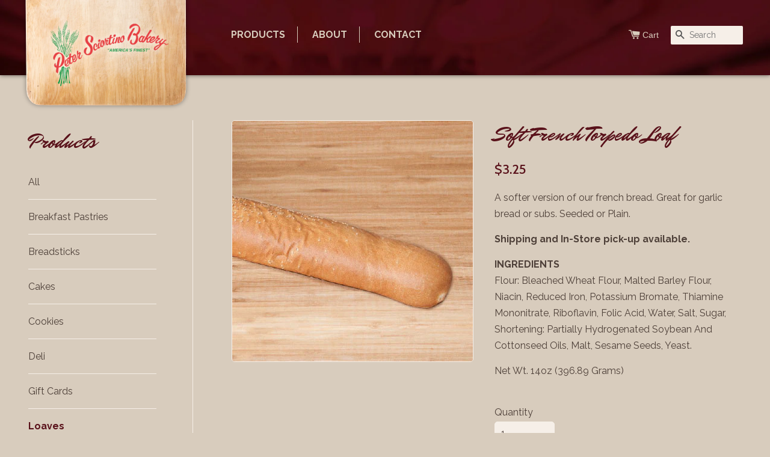

--- FILE ---
content_type: text/html; charset=utf-8
request_url: https://petersciortinosbakery.com/collections/loaves/products/soft-french-torpedo
body_size: 16845
content:
<!doctype html>
<!--[if lt IE 7]><html class="no-js lt-ie9 lt-ie8 lt-ie7" lang="en"> <![endif]-->
<!--[if IE 7]><html class="no-js lt-ie9 lt-ie8" lang="en"> <![endif]-->
<!--[if IE 8]><html class="no-js lt-ie9" lang="en"> <![endif]-->
<!--[if IE 9 ]><html class="ie9 no-js"> <![endif]-->
<!--[if (gt IE 9)|!(IE)]><!--> <html class="no-js"> <!--<![endif]-->
<head>

  <!-- Basic page needs ================================================== -->
  <meta charset="utf-8">
  <meta http-equiv="X-UA-Compatible" content="IE=edge,chrome=1">

  

  <!-- Title and description ================================================== -->
  <title>
  Soft French Torpedo Loaf &ndash; Peter Sciortino Bakery 
  </title>

  
  <meta name="description" content="A softer version of our french bread. Great for garlic bread or subs. Seeded or Plain. Shipping and In-Store pick-up available. INGREDIENTSFlour: Bleached Wheat Flour, Malted Barley Flour, Niacin, Reduced Iron, Potassium Bromate, Thiamine Mononitrate, Riboflavin, Folic Acid, Water, Salt, Sugar, Shortening: Partially Hy">
  

  <!-- Social meta ================================================== -->
  

  <meta property="og:type" content="product">
  <meta property="og:title" content="Soft French Torpedo Loaf">
  <meta property="og:url" content="https://petersciortinosbakery.com/products/soft-french-torpedo">
  
  <meta property="og:image" content="http://petersciortinosbakery.com/cdn/shop/products/Loaves-SoftFrenchTorpedo_grande.jpg?v=1467228490">
  <meta property="og:image:secure_url" content="https://petersciortinosbakery.com/cdn/shop/products/Loaves-SoftFrenchTorpedo_grande.jpg?v=1467228490">
  
  <meta property="og:price:amount" content="3.25">
  <meta property="og:price:currency" content="USD">



  <meta property="og:description" content="A softer version of our french bread. Great for garlic bread or subs. Seeded or Plain. Shipping and In-Store pick-up available. INGREDIENTSFlour: Bleached Wheat Flour, Malted Barley Flour, Niacin, Reduced Iron, Potassium Bromate, Thiamine Mononitrate, Riboflavin, Folic Acid, Water, Salt, Sugar, Shortening: Partially Hy">


<meta property="og:site_name" content="Peter Sciortino Bakery ">



  <meta name="twitter:card" content="summary">




  <meta name="twitter:title" content="Soft French Torpedo Loaf">
  <meta name="twitter:description" content="A softer version of our french bread. Great for garlic bread or subs. Seeded or Plain.

Shipping and In-Store pick-up available.

INGREDIENTSFlour: Bleached Wheat Flour, Malted Barley Flour, Niacin, R">
  <meta name="twitter:image" content="https://petersciortinosbakery.com/cdn/shop/products/Loaves-SoftFrenchTorpedo_large.jpg?v=1467228490">
  <meta name="twitter:image:width" content="480">
  <meta name="twitter:image:height" content="480">



  <!-- Helpers ================================================== -->
  <link rel="canonical" href="https://petersciortinosbakery.com/products/soft-french-torpedo">
  <meta name="viewport" content="width=device-width,initial-scale=1">
  <meta name="theme-color" content="#59111a">

  <!-- CSS ================================================== -->
  <link href="//petersciortinosbakery.com/cdn/shop/t/4/assets/timber.scss.css?v=182266743635614195081701198828" rel="stylesheet" type="text/css" media="all" />
  <link href="//petersciortinosbakery.com/cdn/shop/t/4/assets/theme.scss.css?v=107210692739705869331701198828" rel="stylesheet" type="text/css" media="all" />

  
  
  
  <link href="//fonts.googleapis.com/css?family=Raleway:600,800" rel="stylesheet" type="text/css" media="all" />


  
    
    
    <link href="//fonts.googleapis.com/css?family=Cabin:500" rel="stylesheet" type="text/css" media="all" />
  




  <!-- Header hook for plugins ================================================== -->
  <script>window.performance && window.performance.mark && window.performance.mark('shopify.content_for_header.start');</script><meta id="shopify-digital-wallet" name="shopify-digital-wallet" content="/13665371/digital_wallets/dialog">
<link rel="alternate" type="application/json+oembed" href="https://petersciortinosbakery.com/products/soft-french-torpedo.oembed">
<script async="async" src="/checkouts/internal/preloads.js?locale=en-US"></script>
<script id="shopify-features" type="application/json">{"accessToken":"3dbef15137e232ee88f11af5d8d58bfd","betas":["rich-media-storefront-analytics"],"domain":"petersciortinosbakery.com","predictiveSearch":true,"shopId":13665371,"locale":"en"}</script>
<script>var Shopify = Shopify || {};
Shopify.shop = "peter-sciortino-bakery.myshopify.com";
Shopify.locale = "en";
Shopify.currency = {"active":"USD","rate":"1.0"};
Shopify.country = "US";
Shopify.theme = {"name":"Zapiet - Copy of launchpad-star","id":126355800107,"schema_name":null,"schema_version":null,"theme_store_id":null,"role":"main"};
Shopify.theme.handle = "null";
Shopify.theme.style = {"id":null,"handle":null};
Shopify.cdnHost = "petersciortinosbakery.com/cdn";
Shopify.routes = Shopify.routes || {};
Shopify.routes.root = "/";</script>
<script type="module">!function(o){(o.Shopify=o.Shopify||{}).modules=!0}(window);</script>
<script>!function(o){function n(){var o=[];function n(){o.push(Array.prototype.slice.apply(arguments))}return n.q=o,n}var t=o.Shopify=o.Shopify||{};t.loadFeatures=n(),t.autoloadFeatures=n()}(window);</script>
<script id="shop-js-analytics" type="application/json">{"pageType":"product"}</script>
<script defer="defer" async type="module" src="//petersciortinosbakery.com/cdn/shopifycloud/shop-js/modules/v2/client.init-shop-cart-sync_BApSsMSl.en.esm.js"></script>
<script defer="defer" async type="module" src="//petersciortinosbakery.com/cdn/shopifycloud/shop-js/modules/v2/chunk.common_CBoos6YZ.esm.js"></script>
<script type="module">
  await import("//petersciortinosbakery.com/cdn/shopifycloud/shop-js/modules/v2/client.init-shop-cart-sync_BApSsMSl.en.esm.js");
await import("//petersciortinosbakery.com/cdn/shopifycloud/shop-js/modules/v2/chunk.common_CBoos6YZ.esm.js");

  window.Shopify.SignInWithShop?.initShopCartSync?.({"fedCMEnabled":true,"windoidEnabled":true});

</script>
<script>(function() {
  var isLoaded = false;
  function asyncLoad() {
    if (isLoaded) return;
    isLoaded = true;
    var urls = ["https:\/\/app.zapiet.com\/js\/storepickup.js?shop=peter-sciortino-bakery.myshopify.com"];
    for (var i = 0; i < urls.length; i++) {
      var s = document.createElement('script');
      s.type = 'text/javascript';
      s.async = true;
      s.src = urls[i];
      var x = document.getElementsByTagName('script')[0];
      x.parentNode.insertBefore(s, x);
    }
  };
  if(window.attachEvent) {
    window.attachEvent('onload', asyncLoad);
  } else {
    window.addEventListener('load', asyncLoad, false);
  }
})();</script>
<script id="__st">var __st={"a":13665371,"offset":-21600,"reqid":"69d9df43-3b19-4f62-9c8b-7e785fbf7564-1768907447","pageurl":"petersciortinosbakery.com\/collections\/loaves\/products\/soft-french-torpedo","u":"d2d5cd966a4b","p":"product","rtyp":"product","rid":7323062723};</script>
<script>window.ShopifyPaypalV4VisibilityTracking = true;</script>
<script id="captcha-bootstrap">!function(){'use strict';const t='contact',e='account',n='new_comment',o=[[t,t],['blogs',n],['comments',n],[t,'customer']],c=[[e,'customer_login'],[e,'guest_login'],[e,'recover_customer_password'],[e,'create_customer']],r=t=>t.map((([t,e])=>`form[action*='/${t}']:not([data-nocaptcha='true']) input[name='form_type'][value='${e}']`)).join(','),a=t=>()=>t?[...document.querySelectorAll(t)].map((t=>t.form)):[];function s(){const t=[...o],e=r(t);return a(e)}const i='password',u='form_key',d=['recaptcha-v3-token','g-recaptcha-response','h-captcha-response',i],f=()=>{try{return window.sessionStorage}catch{return}},m='__shopify_v',_=t=>t.elements[u];function p(t,e,n=!1){try{const o=window.sessionStorage,c=JSON.parse(o.getItem(e)),{data:r}=function(t){const{data:e,action:n}=t;return t[m]||n?{data:e,action:n}:{data:t,action:n}}(c);for(const[e,n]of Object.entries(r))t.elements[e]&&(t.elements[e].value=n);n&&o.removeItem(e)}catch(o){console.error('form repopulation failed',{error:o})}}const l='form_type',E='cptcha';function T(t){t.dataset[E]=!0}const w=window,h=w.document,L='Shopify',v='ce_forms',y='captcha';let A=!1;((t,e)=>{const n=(g='f06e6c50-85a8-45c8-87d0-21a2b65856fe',I='https://cdn.shopify.com/shopifycloud/storefront-forms-hcaptcha/ce_storefront_forms_captcha_hcaptcha.v1.5.2.iife.js',D={infoText:'Protected by hCaptcha',privacyText:'Privacy',termsText:'Terms'},(t,e,n)=>{const o=w[L][v],c=o.bindForm;if(c)return c(t,g,e,D).then(n);var r;o.q.push([[t,g,e,D],n]),r=I,A||(h.body.append(Object.assign(h.createElement('script'),{id:'captcha-provider',async:!0,src:r})),A=!0)});var g,I,D;w[L]=w[L]||{},w[L][v]=w[L][v]||{},w[L][v].q=[],w[L][y]=w[L][y]||{},w[L][y].protect=function(t,e){n(t,void 0,e),T(t)},Object.freeze(w[L][y]),function(t,e,n,w,h,L){const[v,y,A,g]=function(t,e,n){const i=e?o:[],u=t?c:[],d=[...i,...u],f=r(d),m=r(i),_=r(d.filter((([t,e])=>n.includes(e))));return[a(f),a(m),a(_),s()]}(w,h,L),I=t=>{const e=t.target;return e instanceof HTMLFormElement?e:e&&e.form},D=t=>v().includes(t);t.addEventListener('submit',(t=>{const e=I(t);if(!e)return;const n=D(e)&&!e.dataset.hcaptchaBound&&!e.dataset.recaptchaBound,o=_(e),c=g().includes(e)&&(!o||!o.value);(n||c)&&t.preventDefault(),c&&!n&&(function(t){try{if(!f())return;!function(t){const e=f();if(!e)return;const n=_(t);if(!n)return;const o=n.value;o&&e.removeItem(o)}(t);const e=Array.from(Array(32),(()=>Math.random().toString(36)[2])).join('');!function(t,e){_(t)||t.append(Object.assign(document.createElement('input'),{type:'hidden',name:u})),t.elements[u].value=e}(t,e),function(t,e){const n=f();if(!n)return;const o=[...t.querySelectorAll(`input[type='${i}']`)].map((({name:t})=>t)),c=[...d,...o],r={};for(const[a,s]of new FormData(t).entries())c.includes(a)||(r[a]=s);n.setItem(e,JSON.stringify({[m]:1,action:t.action,data:r}))}(t,e)}catch(e){console.error('failed to persist form',e)}}(e),e.submit())}));const S=(t,e)=>{t&&!t.dataset[E]&&(n(t,e.some((e=>e===t))),T(t))};for(const o of['focusin','change'])t.addEventListener(o,(t=>{const e=I(t);D(e)&&S(e,y())}));const B=e.get('form_key'),M=e.get(l),P=B&&M;t.addEventListener('DOMContentLoaded',(()=>{const t=y();if(P)for(const e of t)e.elements[l].value===M&&p(e,B);[...new Set([...A(),...v().filter((t=>'true'===t.dataset.shopifyCaptcha))])].forEach((e=>S(e,t)))}))}(h,new URLSearchParams(w.location.search),n,t,e,['guest_login'])})(!0,!0)}();</script>
<script integrity="sha256-4kQ18oKyAcykRKYeNunJcIwy7WH5gtpwJnB7kiuLZ1E=" data-source-attribution="shopify.loadfeatures" defer="defer" src="//petersciortinosbakery.com/cdn/shopifycloud/storefront/assets/storefront/load_feature-a0a9edcb.js" crossorigin="anonymous"></script>
<script data-source-attribution="shopify.dynamic_checkout.dynamic.init">var Shopify=Shopify||{};Shopify.PaymentButton=Shopify.PaymentButton||{isStorefrontPortableWallets:!0,init:function(){window.Shopify.PaymentButton.init=function(){};var t=document.createElement("script");t.src="https://petersciortinosbakery.com/cdn/shopifycloud/portable-wallets/latest/portable-wallets.en.js",t.type="module",document.head.appendChild(t)}};
</script>
<script data-source-attribution="shopify.dynamic_checkout.buyer_consent">
  function portableWalletsHideBuyerConsent(e){var t=document.getElementById("shopify-buyer-consent"),n=document.getElementById("shopify-subscription-policy-button");t&&n&&(t.classList.add("hidden"),t.setAttribute("aria-hidden","true"),n.removeEventListener("click",e))}function portableWalletsShowBuyerConsent(e){var t=document.getElementById("shopify-buyer-consent"),n=document.getElementById("shopify-subscription-policy-button");t&&n&&(t.classList.remove("hidden"),t.removeAttribute("aria-hidden"),n.addEventListener("click",e))}window.Shopify?.PaymentButton&&(window.Shopify.PaymentButton.hideBuyerConsent=portableWalletsHideBuyerConsent,window.Shopify.PaymentButton.showBuyerConsent=portableWalletsShowBuyerConsent);
</script>
<script data-source-attribution="shopify.dynamic_checkout.cart.bootstrap">document.addEventListener("DOMContentLoaded",(function(){function t(){return document.querySelector("shopify-accelerated-checkout-cart, shopify-accelerated-checkout")}if(t())Shopify.PaymentButton.init();else{new MutationObserver((function(e,n){t()&&(Shopify.PaymentButton.init(),n.disconnect())})).observe(document.body,{childList:!0,subtree:!0})}}));
</script>
<link id="shopify-accelerated-checkout-styles" rel="stylesheet" media="screen" href="https://petersciortinosbakery.com/cdn/shopifycloud/portable-wallets/latest/accelerated-checkout-backwards-compat.css" crossorigin="anonymous">
<style id="shopify-accelerated-checkout-cart">
        #shopify-buyer-consent {
  margin-top: 1em;
  display: inline-block;
  width: 100%;
}

#shopify-buyer-consent.hidden {
  display: none;
}

#shopify-subscription-policy-button {
  background: none;
  border: none;
  padding: 0;
  text-decoration: underline;
  font-size: inherit;
  cursor: pointer;
}

#shopify-subscription-policy-button::before {
  box-shadow: none;
}

      </style>

<script>window.performance && window.performance.mark && window.performance.mark('shopify.content_for_header.end');</script>

  

<!--[if lt IE 9]>
<script src="//cdnjs.cloudflare.com/ajax/libs/html5shiv/3.7.2/html5shiv.min.js" type="text/javascript"></script>
<script src="//petersciortinosbakery.com/cdn/shop/t/4/assets/respond.min.js?v=52248677837542619231701198666" type="text/javascript"></script>
<link href="//petersciortinosbakery.com/cdn/shop/t/4/assets/respond-proxy.html" id="respond-proxy" rel="respond-proxy" />
<link href="//petersciortinosbakery.com/search?q=e773923912cf8d9d33c17d9c554cd11e" id="respond-redirect" rel="respond-redirect" />
<script src="//petersciortinosbakery.com/search?q=e773923912cf8d9d33c17d9c554cd11e" type="text/javascript"></script>
<![endif]-->



  <script src="//ajax.googleapis.com/ajax/libs/jquery/1.11.0/jquery.min.js" type="text/javascript"></script>
  <script src="//petersciortinosbakery.com/cdn/shop/t/4/assets/modernizr.min.js?v=26620055551102246001701198666" type="text/javascript"></script>

  
  
  
    	<link href='https://fonts.googleapis.com/css?family=Mr+Dafoe|Raleway:400,700' rel='stylesheet' type='text/css'>
  <!-- Zapiet | Store Pickup + Delivery -->
  
  <!-- Zapiet | Store Pickup + Delivery -->
<!-- BEGIN app block: shopify://apps/zapiet-pickup-delivery/blocks/app-embed/5599aff0-8af1-473a-a372-ecd72a32b4d5 -->









    <style>#storePickupApp {
}</style>




<script type="text/javascript">
    var zapietTranslations = {};

    window.ZapietMethods = {"shipping":{"active":true,"enabled":true,"name":"Shipping","sort":0,"status":{"condition":"price","operator":"morethan","value":0,"enabled":true,"product_conditions":{"enabled":true,"value":"Delivery Only,Pickup Only","enable":false,"property":"tags","hide_button":true}},"button":{"type":"default","default":null,"hover":null,"active":null}},"pickup":{"active":false,"enabled":true,"name":"Pickup","sort":1,"status":{"condition":"price","operator":"morethan","value":0,"enabled":true,"product_conditions":{"enabled":false,"value":"Delivery Only,Shipping Only","enable":false,"property":"tags","hide_button":false}},"button":{"type":"default","default":null,"hover":null,"active":null}},"delivery":{"active":false,"enabled":false,"name":"Delivery","sort":2,"status":{"condition":"price","operator":"morethan","value":0,"enabled":true,"product_conditions":{"enabled":false,"value":"Pickup Only,Shipping Only","enable":false,"property":"tags","hide_button":false}},"button":{"type":"default","default":null,"hover":null,"active":null}}}
    window.ZapietEvent = {
        listen: function(eventKey, callback) {
            if (!this.listeners) {
                this.listeners = [];
            }
            this.listeners.push({
                eventKey: eventKey,
                callback: callback
            });
        },
    };

    

    
        
        var language_settings = {"enable_app":true,"enable_geo_search_for_pickups":false,"pickup_region_filter_enabled":false,"pickup_region_filter_field":null,"currency":"USD","weight_format":"kg","pickup.enable_map":false,"delivery_validation_method":"within_max_radius","base_country_name":"United States","base_country_code":"US","method_display_style":"default","default_method_display_style":"classic","date_format":"m/d/Y","time_format":"h:i A","week_day_start":"Sun","pickup_address_format":"<span class=\"name\"><strong>{{company_name}}</strong></span>\n<span class=\"address\">{{address_line_1}}, {{city}}</span>","rates_enabled":true,"payment_customization_enabled":false,"distance_format":"mi","enable_delivery_address_autocompletion":false,"enable_delivery_current_location":false,"enable_pickup_address_autocompletion":false,"pickup_date_picker_enabled":true,"pickup_time_picker_enabled":true,"delivery_note_enabled":false,"delivery_note_required":false,"delivery_date_picker_enabled":true,"delivery_time_picker_enabled":true,"shipping.date_picker_enabled":false,"delivery_validate_cart":false,"pickup_validate_cart":false,"gmak":"","enable_checkout_locale":true,"enable_checkout_url":true,"disable_widget_for_digital_items":true,"disable_widget_for_product_handles":"gift-card","colors":{"widget_active_background_color":null,"widget_active_border_color":null,"widget_active_icon_color":null,"widget_active_text_color":null,"widget_inactive_background_color":null,"widget_inactive_border_color":null,"widget_inactive_icon_color":null,"widget_inactive_text_color":null},"delivery_validator":{"enabled":false,"show_on_page_load":true,"sticky":true},"checkout":{"delivery":{"discount_code":"","prepopulate_shipping_address":true,"preselect_first_available_time":true},"pickup":{"discount_code":"","prepopulate_shipping_address":true,"customer_phone_required":false,"preselect_first_location":true,"preselect_first_available_time":true},"shipping":{"discount_code":null}},"day_name_attribute_enabled":false,"methods":{"shipping":{"active":true,"enabled":true,"name":"Shipping","sort":0,"status":{"condition":"price","operator":"morethan","value":0,"enabled":true,"product_conditions":{"enabled":true,"value":"Delivery Only,Pickup Only","enable":false,"property":"tags","hide_button":true}},"button":{"type":"default","default":null,"hover":null,"active":null}},"pickup":{"active":false,"enabled":true,"name":"Pickup","sort":1,"status":{"condition":"price","operator":"morethan","value":0,"enabled":true,"product_conditions":{"enabled":false,"value":"Delivery Only,Shipping Only","enable":false,"property":"tags","hide_button":false}},"button":{"type":"default","default":null,"hover":null,"active":null}},"delivery":{"active":false,"enabled":false,"name":"Delivery","sort":2,"status":{"condition":"price","operator":"morethan","value":0,"enabled":true,"product_conditions":{"enabled":false,"value":"Pickup Only,Shipping Only","enable":false,"property":"tags","hide_button":false}},"button":{"type":"default","default":null,"hover":null,"active":null}}},"translations":{"methods":{"shipping":"Shipping","pickup":"Pickups","delivery":"Delivery"},"calendar":{"january":"January","february":"February","march":"March","april":"April","may":"May","june":"June","july":"July","august":"August","september":"September","october":"October","november":"November","december":"December","sunday":"Sun","monday":"Mon","tuesday":"Tue","wednesday":"Wed","thursday":"Thu","friday":"Fri","saturday":"Sat","today":"","close":"","labelMonthNext":"Next month","labelMonthPrev":"Previous month","labelMonthSelect":"Select a month","labelYearSelect":"Select a year","and":"and","between":"between"},"pickup":{"checkout_button":"Checkout","location_label":"Choose a location.","could_not_find_location":"Sorry, we could not find your location.","datepicker_label":"Choose a date and time.","datepicker_placeholder":"Choose a date and time (48-hour advance notice required).","date_time_output":"{{DATE}} at {{TIME}}","location_placeholder":"Enter your postal code ...","filter_by_region_placeholder":"Filter by region","heading":"Store Pickup","note":"","max_order_total":"Maximum order value for pickup is $0.00","max_order_weight":"Maximum order weight for pickup is {{ weight }}","min_order_total":"Minimum order value for pickup is $0.00","min_order_weight":"Minimum order weight for pickup is {{ weight }}","more_information":"More information: For orders placed for pick up on December 20 - 24, we will have a drive up pick up lane on Brady Street.","no_date_time_selected":"Please select a date & time.","no_locations_found":"Sorry, we could not find any pickup locations.","no_locations_region":"Sorry, pickup is not available in your region.","cart_eligibility_error":"Sorry, pickup is not available for your selected items.","opening_hours":"Opening hours","locations_found":"Please choose a date and time to pick up your order (Pickup orders require a 48-hour advance notice):","dates_not_available":"Sorry, your selected items are not currently available for pickup.","location_error":"Please select a pickup location.","checkout_error":"Please select a date and time for pickup. (Pickup orders require a 48-hour advance notice)"},"delivery":{"time_date_information":"Your order will be delivered on the <span class=\"delivery_date\">{{DATE}}</span> between {{SLOT_START_TIME}} and {{SLOT_END_TIME}} to the following address:","checkout_button":"Checkout","could_not_find_location":"Sorry, we could not find your location.","datepicker_label":"Pick a date and time.","datepicker_placeholder":"Choose a date and time.","date_time_output":"{{DATE}} between {{SLOT_START_TIME}} and {{SLOT_END_TIME}}","delivery_note_label":"Please enter delivery instructions (optional)","delivery_validator_button_label":"Go","delivery_validator_eligible_button_label":"Continue shopping","delivery_validator_eligible_button_link":"#","delivery_validator_eligible_content":"To start shopping just click the button below","delivery_validator_eligible_heading":"Great, we deliver to your area!","delivery_validator_error_button_label":"Continue shopping","delivery_validator_error_button_link":"#","delivery_validator_error_content":"Sorry, it looks like we have encountered an unexpected error. Please try again.","delivery_validator_error_heading":"An error occured","delivery_validator_not_eligible_button_label":"Continue shopping","delivery_validator_not_eligible_button_link":"#","delivery_validator_not_eligible_content":"You are more then welcome to continue browsing our store","delivery_validator_not_eligible_heading":"Sorry, we do not deliver to your area","delivery_validator_placeholder":"Enter your postal code ...","delivery_validator_prelude":"Do we deliver?","available":"Great! You are eligible for delivery.","heading":"Local Delivery","note":"Enter your postal code into the field below to check if you are eligible for local delivery:","max_order_total":"Maximum order value for delivery is $0.00","max_order_weight":"Maximum order weight for delivery is {{ weight }}","min_order_total":"Minimum order value for delivery is $0.00","min_order_weight":"Minimum order weight for delivery is {{ weight }}","delivery_note_error":"Please enter delivery instructions","no_date_time_selected":"Please select a date & time for delivery.","cart_eligibility_error":"Sorry, delivery is not available for your selected items.","delivery_note_label_required":"Please enter delivery instructions (required)","location_placeholder":"Enter your postal code ...","not_available":"Sorry, delivery is not available in your area.","dates_not_available":"Sorry, your selected items are not currently available for delivery.","checkout_error":"Please select a date and time for delivery."},"shipping":{"checkout_button":"Checkout","datepicker_placeholder":"Choose a date and time.","heading":"Shipping","note":"Please click the checkout button to continue.","checkout_error":"Please choose a date for shipping."},"widget":{"no_delivery_options_available":"No delivery options are available for your products","no_checkout_method_error":"Please select a delivery option"},"product_widget":{"title":"Delivery and pickup options:","pickup_at":"Pickup at {{ location }}","ready_for_collection":"Ready for collection from","on":"on","view_all_stores":"View all stores","pickup_not_available_item":"Pickup not available for this item","delivery_not_available_location":"Delivery not available for {{ postal_code }}","delivered_by":"Delivered by {{ date }}","delivered_today":"Delivered today","change":"Change","tomorrow":"tomorrow","today":"today","delivery_to":"Delivery to {{ postal_code }}","showing_options_for":"Showing options for {{ postal_code }}","modal_heading":"Select a store for pickup","modal_subheading":"Showing stores near {{ postal_code }}","show_opening_hours":"Show opening hours","hide_opening_hours":"Hide opening hours","closed":"Closed","input_placeholder":"Enter your postal code","input_button":"Check","input_error":"Add a postal code to check available delivery and pickup options.","pickup_available":"Pickup available","not_available":"Not available","select":"Select","selected":"Selected","find_a_store":"Find a store"},"shipping_language_code":"en","delivery_language_code":"en-AU","pickup_language_code":"en-CA"},"default_language":"en","region":"us-2","api_region":"api-us","enable_zapiet_id_all_items":false,"widget_restore_state_on_load":false,"draft_orders_enabled":false,"preselect_checkout_method":false,"widget_show_could_not_locate_div_error":true,"checkout_extension_enabled":false,"show_pickup_consent_checkbox":false,"show_delivery_consent_checkbox":false,"subscription_paused":false,"pickup_note_enabled":false,"pickup_note_required":false,"shipping_note_enabled":false,"shipping_note_required":false};
        zapietTranslations["en"] = language_settings.translations;
    

    function initializeZapietApp() {
        var products = [];

        

        window.ZapietCachedSettings = {
            cached_config: {"enable_app":true,"enable_geo_search_for_pickups":false,"pickup_region_filter_enabled":false,"pickup_region_filter_field":null,"currency":"USD","weight_format":"kg","pickup.enable_map":false,"delivery_validation_method":"within_max_radius","base_country_name":"United States","base_country_code":"US","method_display_style":"default","default_method_display_style":"classic","date_format":"m/d/Y","time_format":"h:i A","week_day_start":"Sun","pickup_address_format":"<span class=\"name\"><strong>{{company_name}}</strong></span>\n<span class=\"address\">{{address_line_1}}, {{city}}</span>","rates_enabled":true,"payment_customization_enabled":false,"distance_format":"mi","enable_delivery_address_autocompletion":false,"enable_delivery_current_location":false,"enable_pickup_address_autocompletion":false,"pickup_date_picker_enabled":true,"pickup_time_picker_enabled":true,"delivery_note_enabled":false,"delivery_note_required":false,"delivery_date_picker_enabled":true,"delivery_time_picker_enabled":true,"shipping.date_picker_enabled":false,"delivery_validate_cart":false,"pickup_validate_cart":false,"gmak":"","enable_checkout_locale":true,"enable_checkout_url":true,"disable_widget_for_digital_items":true,"disable_widget_for_product_handles":"gift-card","colors":{"widget_active_background_color":null,"widget_active_border_color":null,"widget_active_icon_color":null,"widget_active_text_color":null,"widget_inactive_background_color":null,"widget_inactive_border_color":null,"widget_inactive_icon_color":null,"widget_inactive_text_color":null},"delivery_validator":{"enabled":false,"show_on_page_load":true,"sticky":true},"checkout":{"delivery":{"discount_code":"","prepopulate_shipping_address":true,"preselect_first_available_time":true},"pickup":{"discount_code":"","prepopulate_shipping_address":true,"customer_phone_required":false,"preselect_first_location":true,"preselect_first_available_time":true},"shipping":{"discount_code":null}},"day_name_attribute_enabled":false,"methods":{"shipping":{"active":true,"enabled":true,"name":"Shipping","sort":0,"status":{"condition":"price","operator":"morethan","value":0,"enabled":true,"product_conditions":{"enabled":true,"value":"Delivery Only,Pickup Only","enable":false,"property":"tags","hide_button":true}},"button":{"type":"default","default":null,"hover":null,"active":null}},"pickup":{"active":false,"enabled":true,"name":"Pickup","sort":1,"status":{"condition":"price","operator":"morethan","value":0,"enabled":true,"product_conditions":{"enabled":false,"value":"Delivery Only,Shipping Only","enable":false,"property":"tags","hide_button":false}},"button":{"type":"default","default":null,"hover":null,"active":null}},"delivery":{"active":false,"enabled":false,"name":"Delivery","sort":2,"status":{"condition":"price","operator":"morethan","value":0,"enabled":true,"product_conditions":{"enabled":false,"value":"Pickup Only,Shipping Only","enable":false,"property":"tags","hide_button":false}},"button":{"type":"default","default":null,"hover":null,"active":null}}},"translations":{"methods":{"shipping":"Shipping","pickup":"Pickups","delivery":"Delivery"},"calendar":{"january":"January","february":"February","march":"March","april":"April","may":"May","june":"June","july":"July","august":"August","september":"September","october":"October","november":"November","december":"December","sunday":"Sun","monday":"Mon","tuesday":"Tue","wednesday":"Wed","thursday":"Thu","friday":"Fri","saturday":"Sat","today":"","close":"","labelMonthNext":"Next month","labelMonthPrev":"Previous month","labelMonthSelect":"Select a month","labelYearSelect":"Select a year","and":"and","between":"between"},"pickup":{"checkout_button":"Checkout","location_label":"Choose a location.","could_not_find_location":"Sorry, we could not find your location.","datepicker_label":"Choose a date and time.","datepicker_placeholder":"Choose a date and time (48-hour advance notice required).","date_time_output":"{{DATE}} at {{TIME}}","location_placeholder":"Enter your postal code ...","filter_by_region_placeholder":"Filter by region","heading":"Store Pickup","note":"","max_order_total":"Maximum order value for pickup is $0.00","max_order_weight":"Maximum order weight for pickup is {{ weight }}","min_order_total":"Minimum order value for pickup is $0.00","min_order_weight":"Minimum order weight for pickup is {{ weight }}","more_information":"More information: For orders placed for pick up on December 20 - 24, we will have a drive up pick up lane on Brady Street.","no_date_time_selected":"Please select a date & time.","no_locations_found":"Sorry, we could not find any pickup locations.","no_locations_region":"Sorry, pickup is not available in your region.","cart_eligibility_error":"Sorry, pickup is not available for your selected items.","opening_hours":"Opening hours","locations_found":"Please choose a date and time to pick up your order (Pickup orders require a 48-hour advance notice):","dates_not_available":"Sorry, your selected items are not currently available for pickup.","location_error":"Please select a pickup location.","checkout_error":"Please select a date and time for pickup. (Pickup orders require a 48-hour advance notice)"},"delivery":{"time_date_information":"Your order will be delivered on the <span class=\"delivery_date\">{{DATE}}</span> between {{SLOT_START_TIME}} and {{SLOT_END_TIME}} to the following address:","checkout_button":"Checkout","could_not_find_location":"Sorry, we could not find your location.","datepicker_label":"Pick a date and time.","datepicker_placeholder":"Choose a date and time.","date_time_output":"{{DATE}} between {{SLOT_START_TIME}} and {{SLOT_END_TIME}}","delivery_note_label":"Please enter delivery instructions (optional)","delivery_validator_button_label":"Go","delivery_validator_eligible_button_label":"Continue shopping","delivery_validator_eligible_button_link":"#","delivery_validator_eligible_content":"To start shopping just click the button below","delivery_validator_eligible_heading":"Great, we deliver to your area!","delivery_validator_error_button_label":"Continue shopping","delivery_validator_error_button_link":"#","delivery_validator_error_content":"Sorry, it looks like we have encountered an unexpected error. Please try again.","delivery_validator_error_heading":"An error occured","delivery_validator_not_eligible_button_label":"Continue shopping","delivery_validator_not_eligible_button_link":"#","delivery_validator_not_eligible_content":"You are more then welcome to continue browsing our store","delivery_validator_not_eligible_heading":"Sorry, we do not deliver to your area","delivery_validator_placeholder":"Enter your postal code ...","delivery_validator_prelude":"Do we deliver?","available":"Great! You are eligible for delivery.","heading":"Local Delivery","note":"Enter your postal code into the field below to check if you are eligible for local delivery:","max_order_total":"Maximum order value for delivery is $0.00","max_order_weight":"Maximum order weight for delivery is {{ weight }}","min_order_total":"Minimum order value for delivery is $0.00","min_order_weight":"Minimum order weight for delivery is {{ weight }}","delivery_note_error":"Please enter delivery instructions","no_date_time_selected":"Please select a date & time for delivery.","cart_eligibility_error":"Sorry, delivery is not available for your selected items.","delivery_note_label_required":"Please enter delivery instructions (required)","location_placeholder":"Enter your postal code ...","not_available":"Sorry, delivery is not available in your area.","dates_not_available":"Sorry, your selected items are not currently available for delivery.","checkout_error":"Please select a date and time for delivery."},"shipping":{"checkout_button":"Checkout","datepicker_placeholder":"Choose a date and time.","heading":"Shipping","note":"Please click the checkout button to continue.","checkout_error":"Please choose a date for shipping."},"widget":{"no_delivery_options_available":"No delivery options are available for your products","no_checkout_method_error":"Please select a delivery option"},"product_widget":{"title":"Delivery and pickup options:","pickup_at":"Pickup at {{ location }}","ready_for_collection":"Ready for collection from","on":"on","view_all_stores":"View all stores","pickup_not_available_item":"Pickup not available for this item","delivery_not_available_location":"Delivery not available for {{ postal_code }}","delivered_by":"Delivered by {{ date }}","delivered_today":"Delivered today","change":"Change","tomorrow":"tomorrow","today":"today","delivery_to":"Delivery to {{ postal_code }}","showing_options_for":"Showing options for {{ postal_code }}","modal_heading":"Select a store for pickup","modal_subheading":"Showing stores near {{ postal_code }}","show_opening_hours":"Show opening hours","hide_opening_hours":"Hide opening hours","closed":"Closed","input_placeholder":"Enter your postal code","input_button":"Check","input_error":"Add a postal code to check available delivery and pickup options.","pickup_available":"Pickup available","not_available":"Not available","select":"Select","selected":"Selected","find_a_store":"Find a store"},"shipping_language_code":"en","delivery_language_code":"en-AU","pickup_language_code":"en-CA"},"default_language":"en","region":"us-2","api_region":"api-us","enable_zapiet_id_all_items":false,"widget_restore_state_on_load":false,"draft_orders_enabled":false,"preselect_checkout_method":false,"widget_show_could_not_locate_div_error":true,"checkout_extension_enabled":false,"show_pickup_consent_checkbox":false,"show_delivery_consent_checkbox":false,"subscription_paused":false,"pickup_note_enabled":false,"pickup_note_required":false,"shipping_note_enabled":false,"shipping_note_required":false},
            shop_identifier: 'peter-sciortino-bakery.myshopify.com',
            language_code: 'en',
            checkout_url: '/cart',
            products: products,
            translations: zapietTranslations,
            customer: {
                first_name: '',
                last_name: '',
                company: '',
                address1: '',
                address2: '',
                city: '',
                province: '',
                country: '',
                zip: '',
                phone: '',
                tags: null
            }
        }

        window.Zapiet.start(window.ZapietCachedSettings, true);

        
            window.ZapietEvent.listen('widget_loaded', function() {
                // Custom JavaScript
            });
        
    }

    function loadZapietStyles(href) {
        var ss = document.createElement("link");
        ss.type = "text/css";
        ss.rel = "stylesheet";
        ss.media = "all";
        ss.href = href;
        document.getElementsByTagName("head")[0].appendChild(ss);
    }

    
        loadZapietStyles("https://cdn.shopify.com/extensions/019bdac6-4d96-7ea1-888c-81ddcfd09446/zapiet-pickup-delivery-1070/assets/storepickup.css");
        var zapietLoadScripts = {
            vendor: true,
            storepickup: true,
            pickup: true,
            delivery: false,
            shipping: true,
            pickup_map: false,
            validator: false
        };

        function zapietScriptLoaded(key) {
            zapietLoadScripts[key] = false;
            if (!Object.values(zapietLoadScripts).includes(true)) {
                initializeZapietApp();
            }
        }
    
</script>




    <script type="module" src="https://cdn.shopify.com/extensions/019bdac6-4d96-7ea1-888c-81ddcfd09446/zapiet-pickup-delivery-1070/assets/vendor.js" onload="zapietScriptLoaded('vendor')" defer></script>
    <script type="module" src="https://cdn.shopify.com/extensions/019bdac6-4d96-7ea1-888c-81ddcfd09446/zapiet-pickup-delivery-1070/assets/storepickup.js" onload="zapietScriptLoaded('storepickup')" defer></script>

    

    
        <script type="module" src="https://cdn.shopify.com/extensions/019bdac6-4d96-7ea1-888c-81ddcfd09446/zapiet-pickup-delivery-1070/assets/pickup.js" onload="zapietScriptLoaded('pickup')" defer></script>
    

    

    
        <script type="module" src="https://cdn.shopify.com/extensions/019bdac6-4d96-7ea1-888c-81ddcfd09446/zapiet-pickup-delivery-1070/assets/shipping.js" onload="zapietScriptLoaded('shipping')" defer></script>
    

    


<!-- END app block --><link href="https://monorail-edge.shopifysvc.com" rel="dns-prefetch">
<script>(function(){if ("sendBeacon" in navigator && "performance" in window) {try {var session_token_from_headers = performance.getEntriesByType('navigation')[0].serverTiming.find(x => x.name == '_s').description;} catch {var session_token_from_headers = undefined;}var session_cookie_matches = document.cookie.match(/_shopify_s=([^;]*)/);var session_token_from_cookie = session_cookie_matches && session_cookie_matches.length === 2 ? session_cookie_matches[1] : "";var session_token = session_token_from_headers || session_token_from_cookie || "";function handle_abandonment_event(e) {var entries = performance.getEntries().filter(function(entry) {return /monorail-edge.shopifysvc.com/.test(entry.name);});if (!window.abandonment_tracked && entries.length === 0) {window.abandonment_tracked = true;var currentMs = Date.now();var navigation_start = performance.timing.navigationStart;var payload = {shop_id: 13665371,url: window.location.href,navigation_start,duration: currentMs - navigation_start,session_token,page_type: "product"};window.navigator.sendBeacon("https://monorail-edge.shopifysvc.com/v1/produce", JSON.stringify({schema_id: "online_store_buyer_site_abandonment/1.1",payload: payload,metadata: {event_created_at_ms: currentMs,event_sent_at_ms: currentMs}}));}}window.addEventListener('pagehide', handle_abandonment_event);}}());</script>
<script id="web-pixels-manager-setup">(function e(e,d,r,n,o){if(void 0===o&&(o={}),!Boolean(null===(a=null===(i=window.Shopify)||void 0===i?void 0:i.analytics)||void 0===a?void 0:a.replayQueue)){var i,a;window.Shopify=window.Shopify||{};var t=window.Shopify;t.analytics=t.analytics||{};var s=t.analytics;s.replayQueue=[],s.publish=function(e,d,r){return s.replayQueue.push([e,d,r]),!0};try{self.performance.mark("wpm:start")}catch(e){}var l=function(){var e={modern:/Edge?\/(1{2}[4-9]|1[2-9]\d|[2-9]\d{2}|\d{4,})\.\d+(\.\d+|)|Firefox\/(1{2}[4-9]|1[2-9]\d|[2-9]\d{2}|\d{4,})\.\d+(\.\d+|)|Chrom(ium|e)\/(9{2}|\d{3,})\.\d+(\.\d+|)|(Maci|X1{2}).+ Version\/(15\.\d+|(1[6-9]|[2-9]\d|\d{3,})\.\d+)([,.]\d+|)( \(\w+\)|)( Mobile\/\w+|) Safari\/|Chrome.+OPR\/(9{2}|\d{3,})\.\d+\.\d+|(CPU[ +]OS|iPhone[ +]OS|CPU[ +]iPhone|CPU IPhone OS|CPU iPad OS)[ +]+(15[._]\d+|(1[6-9]|[2-9]\d|\d{3,})[._]\d+)([._]\d+|)|Android:?[ /-](13[3-9]|1[4-9]\d|[2-9]\d{2}|\d{4,})(\.\d+|)(\.\d+|)|Android.+Firefox\/(13[5-9]|1[4-9]\d|[2-9]\d{2}|\d{4,})\.\d+(\.\d+|)|Android.+Chrom(ium|e)\/(13[3-9]|1[4-9]\d|[2-9]\d{2}|\d{4,})\.\d+(\.\d+|)|SamsungBrowser\/([2-9]\d|\d{3,})\.\d+/,legacy:/Edge?\/(1[6-9]|[2-9]\d|\d{3,})\.\d+(\.\d+|)|Firefox\/(5[4-9]|[6-9]\d|\d{3,})\.\d+(\.\d+|)|Chrom(ium|e)\/(5[1-9]|[6-9]\d|\d{3,})\.\d+(\.\d+|)([\d.]+$|.*Safari\/(?![\d.]+ Edge\/[\d.]+$))|(Maci|X1{2}).+ Version\/(10\.\d+|(1[1-9]|[2-9]\d|\d{3,})\.\d+)([,.]\d+|)( \(\w+\)|)( Mobile\/\w+|) Safari\/|Chrome.+OPR\/(3[89]|[4-9]\d|\d{3,})\.\d+\.\d+|(CPU[ +]OS|iPhone[ +]OS|CPU[ +]iPhone|CPU IPhone OS|CPU iPad OS)[ +]+(10[._]\d+|(1[1-9]|[2-9]\d|\d{3,})[._]\d+)([._]\d+|)|Android:?[ /-](13[3-9]|1[4-9]\d|[2-9]\d{2}|\d{4,})(\.\d+|)(\.\d+|)|Mobile Safari.+OPR\/([89]\d|\d{3,})\.\d+\.\d+|Android.+Firefox\/(13[5-9]|1[4-9]\d|[2-9]\d{2}|\d{4,})\.\d+(\.\d+|)|Android.+Chrom(ium|e)\/(13[3-9]|1[4-9]\d|[2-9]\d{2}|\d{4,})\.\d+(\.\d+|)|Android.+(UC? ?Browser|UCWEB|U3)[ /]?(15\.([5-9]|\d{2,})|(1[6-9]|[2-9]\d|\d{3,})\.\d+)\.\d+|SamsungBrowser\/(5\.\d+|([6-9]|\d{2,})\.\d+)|Android.+MQ{2}Browser\/(14(\.(9|\d{2,})|)|(1[5-9]|[2-9]\d|\d{3,})(\.\d+|))(\.\d+|)|K[Aa][Ii]OS\/(3\.\d+|([4-9]|\d{2,})\.\d+)(\.\d+|)/},d=e.modern,r=e.legacy,n=navigator.userAgent;return n.match(d)?"modern":n.match(r)?"legacy":"unknown"}(),u="modern"===l?"modern":"legacy",c=(null!=n?n:{modern:"",legacy:""})[u],f=function(e){return[e.baseUrl,"/wpm","/b",e.hashVersion,"modern"===e.buildTarget?"m":"l",".js"].join("")}({baseUrl:d,hashVersion:r,buildTarget:u}),m=function(e){var d=e.version,r=e.bundleTarget,n=e.surface,o=e.pageUrl,i=e.monorailEndpoint;return{emit:function(e){var a=e.status,t=e.errorMsg,s=(new Date).getTime(),l=JSON.stringify({metadata:{event_sent_at_ms:s},events:[{schema_id:"web_pixels_manager_load/3.1",payload:{version:d,bundle_target:r,page_url:o,status:a,surface:n,error_msg:t},metadata:{event_created_at_ms:s}}]});if(!i)return console&&console.warn&&console.warn("[Web Pixels Manager] No Monorail endpoint provided, skipping logging."),!1;try{return self.navigator.sendBeacon.bind(self.navigator)(i,l)}catch(e){}var u=new XMLHttpRequest;try{return u.open("POST",i,!0),u.setRequestHeader("Content-Type","text/plain"),u.send(l),!0}catch(e){return console&&console.warn&&console.warn("[Web Pixels Manager] Got an unhandled error while logging to Monorail."),!1}}}}({version:r,bundleTarget:l,surface:e.surface,pageUrl:self.location.href,monorailEndpoint:e.monorailEndpoint});try{o.browserTarget=l,function(e){var d=e.src,r=e.async,n=void 0===r||r,o=e.onload,i=e.onerror,a=e.sri,t=e.scriptDataAttributes,s=void 0===t?{}:t,l=document.createElement("script"),u=document.querySelector("head"),c=document.querySelector("body");if(l.async=n,l.src=d,a&&(l.integrity=a,l.crossOrigin="anonymous"),s)for(var f in s)if(Object.prototype.hasOwnProperty.call(s,f))try{l.dataset[f]=s[f]}catch(e){}if(o&&l.addEventListener("load",o),i&&l.addEventListener("error",i),u)u.appendChild(l);else{if(!c)throw new Error("Did not find a head or body element to append the script");c.appendChild(l)}}({src:f,async:!0,onload:function(){if(!function(){var e,d;return Boolean(null===(d=null===(e=window.Shopify)||void 0===e?void 0:e.analytics)||void 0===d?void 0:d.initialized)}()){var d=window.webPixelsManager.init(e)||void 0;if(d){var r=window.Shopify.analytics;r.replayQueue.forEach((function(e){var r=e[0],n=e[1],o=e[2];d.publishCustomEvent(r,n,o)})),r.replayQueue=[],r.publish=d.publishCustomEvent,r.visitor=d.visitor,r.initialized=!0}}},onerror:function(){return m.emit({status:"failed",errorMsg:"".concat(f," has failed to load")})},sri:function(e){var d=/^sha384-[A-Za-z0-9+/=]+$/;return"string"==typeof e&&d.test(e)}(c)?c:"",scriptDataAttributes:o}),m.emit({status:"loading"})}catch(e){m.emit({status:"failed",errorMsg:(null==e?void 0:e.message)||"Unknown error"})}}})({shopId: 13665371,storefrontBaseUrl: "https://petersciortinosbakery.com",extensionsBaseUrl: "https://extensions.shopifycdn.com/cdn/shopifycloud/web-pixels-manager",monorailEndpoint: "https://monorail-edge.shopifysvc.com/unstable/produce_batch",surface: "storefront-renderer",enabledBetaFlags: ["2dca8a86"],webPixelsConfigList: [{"id":"77758507","eventPayloadVersion":"v1","runtimeContext":"LAX","scriptVersion":"1","type":"CUSTOM","privacyPurposes":["ANALYTICS"],"name":"Google Analytics tag (migrated)"},{"id":"shopify-app-pixel","configuration":"{}","eventPayloadVersion":"v1","runtimeContext":"STRICT","scriptVersion":"0450","apiClientId":"shopify-pixel","type":"APP","privacyPurposes":["ANALYTICS","MARKETING"]},{"id":"shopify-custom-pixel","eventPayloadVersion":"v1","runtimeContext":"LAX","scriptVersion":"0450","apiClientId":"shopify-pixel","type":"CUSTOM","privacyPurposes":["ANALYTICS","MARKETING"]}],isMerchantRequest: false,initData: {"shop":{"name":"Peter Sciortino Bakery ","paymentSettings":{"currencyCode":"USD"},"myshopifyDomain":"peter-sciortino-bakery.myshopify.com","countryCode":"US","storefrontUrl":"https:\/\/petersciortinosbakery.com"},"customer":null,"cart":null,"checkout":null,"productVariants":[{"price":{"amount":3.25,"currencyCode":"USD"},"product":{"title":"Soft French Torpedo Loaf","vendor":"Peter Sciortino Bakery","id":"7323062723","untranslatedTitle":"Soft French Torpedo Loaf","url":"\/products\/soft-french-torpedo","type":"Bread"},"id":"22945717123","image":{"src":"\/\/petersciortinosbakery.com\/cdn\/shop\/products\/Loaves-SoftFrenchTorpedo.jpg?v=1467228490"},"sku":"","title":"Default Title","untranslatedTitle":"Default Title"}],"purchasingCompany":null},},"https://petersciortinosbakery.com/cdn","fcfee988w5aeb613cpc8e4bc33m6693e112",{"modern":"","legacy":""},{"shopId":"13665371","storefrontBaseUrl":"https:\/\/petersciortinosbakery.com","extensionBaseUrl":"https:\/\/extensions.shopifycdn.com\/cdn\/shopifycloud\/web-pixels-manager","surface":"storefront-renderer","enabledBetaFlags":"[\"2dca8a86\"]","isMerchantRequest":"false","hashVersion":"fcfee988w5aeb613cpc8e4bc33m6693e112","publish":"custom","events":"[[\"page_viewed\",{}],[\"product_viewed\",{\"productVariant\":{\"price\":{\"amount\":3.25,\"currencyCode\":\"USD\"},\"product\":{\"title\":\"Soft French Torpedo Loaf\",\"vendor\":\"Peter Sciortino Bakery\",\"id\":\"7323062723\",\"untranslatedTitle\":\"Soft French Torpedo Loaf\",\"url\":\"\/products\/soft-french-torpedo\",\"type\":\"Bread\"},\"id\":\"22945717123\",\"image\":{\"src\":\"\/\/petersciortinosbakery.com\/cdn\/shop\/products\/Loaves-SoftFrenchTorpedo.jpg?v=1467228490\"},\"sku\":\"\",\"title\":\"Default Title\",\"untranslatedTitle\":\"Default Title\"}}]]"});</script><script>
  window.ShopifyAnalytics = window.ShopifyAnalytics || {};
  window.ShopifyAnalytics.meta = window.ShopifyAnalytics.meta || {};
  window.ShopifyAnalytics.meta.currency = 'USD';
  var meta = {"product":{"id":7323062723,"gid":"gid:\/\/shopify\/Product\/7323062723","vendor":"Peter Sciortino Bakery","type":"Bread","handle":"soft-french-torpedo","variants":[{"id":22945717123,"price":325,"name":"Soft French Torpedo Loaf","public_title":null,"sku":""}],"remote":false},"page":{"pageType":"product","resourceType":"product","resourceId":7323062723,"requestId":"69d9df43-3b19-4f62-9c8b-7e785fbf7564-1768907447"}};
  for (var attr in meta) {
    window.ShopifyAnalytics.meta[attr] = meta[attr];
  }
</script>
<script class="analytics">
  (function () {
    var customDocumentWrite = function(content) {
      var jquery = null;

      if (window.jQuery) {
        jquery = window.jQuery;
      } else if (window.Checkout && window.Checkout.$) {
        jquery = window.Checkout.$;
      }

      if (jquery) {
        jquery('body').append(content);
      }
    };

    var hasLoggedConversion = function(token) {
      if (token) {
        return document.cookie.indexOf('loggedConversion=' + token) !== -1;
      }
      return false;
    }

    var setCookieIfConversion = function(token) {
      if (token) {
        var twoMonthsFromNow = new Date(Date.now());
        twoMonthsFromNow.setMonth(twoMonthsFromNow.getMonth() + 2);

        document.cookie = 'loggedConversion=' + token + '; expires=' + twoMonthsFromNow;
      }
    }

    var trekkie = window.ShopifyAnalytics.lib = window.trekkie = window.trekkie || [];
    if (trekkie.integrations) {
      return;
    }
    trekkie.methods = [
      'identify',
      'page',
      'ready',
      'track',
      'trackForm',
      'trackLink'
    ];
    trekkie.factory = function(method) {
      return function() {
        var args = Array.prototype.slice.call(arguments);
        args.unshift(method);
        trekkie.push(args);
        return trekkie;
      };
    };
    for (var i = 0; i < trekkie.methods.length; i++) {
      var key = trekkie.methods[i];
      trekkie[key] = trekkie.factory(key);
    }
    trekkie.load = function(config) {
      trekkie.config = config || {};
      trekkie.config.initialDocumentCookie = document.cookie;
      var first = document.getElementsByTagName('script')[0];
      var script = document.createElement('script');
      script.type = 'text/javascript';
      script.onerror = function(e) {
        var scriptFallback = document.createElement('script');
        scriptFallback.type = 'text/javascript';
        scriptFallback.onerror = function(error) {
                var Monorail = {
      produce: function produce(monorailDomain, schemaId, payload) {
        var currentMs = new Date().getTime();
        var event = {
          schema_id: schemaId,
          payload: payload,
          metadata: {
            event_created_at_ms: currentMs,
            event_sent_at_ms: currentMs
          }
        };
        return Monorail.sendRequest("https://" + monorailDomain + "/v1/produce", JSON.stringify(event));
      },
      sendRequest: function sendRequest(endpointUrl, payload) {
        // Try the sendBeacon API
        if (window && window.navigator && typeof window.navigator.sendBeacon === 'function' && typeof window.Blob === 'function' && !Monorail.isIos12()) {
          var blobData = new window.Blob([payload], {
            type: 'text/plain'
          });

          if (window.navigator.sendBeacon(endpointUrl, blobData)) {
            return true;
          } // sendBeacon was not successful

        } // XHR beacon

        var xhr = new XMLHttpRequest();

        try {
          xhr.open('POST', endpointUrl);
          xhr.setRequestHeader('Content-Type', 'text/plain');
          xhr.send(payload);
        } catch (e) {
          console.log(e);
        }

        return false;
      },
      isIos12: function isIos12() {
        return window.navigator.userAgent.lastIndexOf('iPhone; CPU iPhone OS 12_') !== -1 || window.navigator.userAgent.lastIndexOf('iPad; CPU OS 12_') !== -1;
      }
    };
    Monorail.produce('monorail-edge.shopifysvc.com',
      'trekkie_storefront_load_errors/1.1',
      {shop_id: 13665371,
      theme_id: 126355800107,
      app_name: "storefront",
      context_url: window.location.href,
      source_url: "//petersciortinosbakery.com/cdn/s/trekkie.storefront.cd680fe47e6c39ca5d5df5f0a32d569bc48c0f27.min.js"});

        };
        scriptFallback.async = true;
        scriptFallback.src = '//petersciortinosbakery.com/cdn/s/trekkie.storefront.cd680fe47e6c39ca5d5df5f0a32d569bc48c0f27.min.js';
        first.parentNode.insertBefore(scriptFallback, first);
      };
      script.async = true;
      script.src = '//petersciortinosbakery.com/cdn/s/trekkie.storefront.cd680fe47e6c39ca5d5df5f0a32d569bc48c0f27.min.js';
      first.parentNode.insertBefore(script, first);
    };
    trekkie.load(
      {"Trekkie":{"appName":"storefront","development":false,"defaultAttributes":{"shopId":13665371,"isMerchantRequest":null,"themeId":126355800107,"themeCityHash":"1298935878945141663","contentLanguage":"en","currency":"USD","eventMetadataId":"526e7e58-699b-460e-bab3-76198ea3157e"},"isServerSideCookieWritingEnabled":true,"monorailRegion":"shop_domain","enabledBetaFlags":["65f19447"]},"Session Attribution":{},"S2S":{"facebookCapiEnabled":false,"source":"trekkie-storefront-renderer","apiClientId":580111}}
    );

    var loaded = false;
    trekkie.ready(function() {
      if (loaded) return;
      loaded = true;

      window.ShopifyAnalytics.lib = window.trekkie;

      var originalDocumentWrite = document.write;
      document.write = customDocumentWrite;
      try { window.ShopifyAnalytics.merchantGoogleAnalytics.call(this); } catch(error) {};
      document.write = originalDocumentWrite;

      window.ShopifyAnalytics.lib.page(null,{"pageType":"product","resourceType":"product","resourceId":7323062723,"requestId":"69d9df43-3b19-4f62-9c8b-7e785fbf7564-1768907447","shopifyEmitted":true});

      var match = window.location.pathname.match(/checkouts\/(.+)\/(thank_you|post_purchase)/)
      var token = match? match[1]: undefined;
      if (!hasLoggedConversion(token)) {
        setCookieIfConversion(token);
        window.ShopifyAnalytics.lib.track("Viewed Product",{"currency":"USD","variantId":22945717123,"productId":7323062723,"productGid":"gid:\/\/shopify\/Product\/7323062723","name":"Soft French Torpedo Loaf","price":"3.25","sku":"","brand":"Peter Sciortino Bakery","variant":null,"category":"Bread","nonInteraction":true,"remote":false},undefined,undefined,{"shopifyEmitted":true});
      window.ShopifyAnalytics.lib.track("monorail:\/\/trekkie_storefront_viewed_product\/1.1",{"currency":"USD","variantId":22945717123,"productId":7323062723,"productGid":"gid:\/\/shopify\/Product\/7323062723","name":"Soft French Torpedo Loaf","price":"3.25","sku":"","brand":"Peter Sciortino Bakery","variant":null,"category":"Bread","nonInteraction":true,"remote":false,"referer":"https:\/\/petersciortinosbakery.com\/collections\/loaves\/products\/soft-french-torpedo"});
      }
    });


        var eventsListenerScript = document.createElement('script');
        eventsListenerScript.async = true;
        eventsListenerScript.src = "//petersciortinosbakery.com/cdn/shopifycloud/storefront/assets/shop_events_listener-3da45d37.js";
        document.getElementsByTagName('head')[0].appendChild(eventsListenerScript);

})();</script>
  <script>
  if (!window.ga || (window.ga && typeof window.ga !== 'function')) {
    window.ga = function ga() {
      (window.ga.q = window.ga.q || []).push(arguments);
      if (window.Shopify && window.Shopify.analytics && typeof window.Shopify.analytics.publish === 'function') {
        window.Shopify.analytics.publish("ga_stub_called", {}, {sendTo: "google_osp_migration"});
      }
      console.error("Shopify's Google Analytics stub called with:", Array.from(arguments), "\nSee https://help.shopify.com/manual/promoting-marketing/pixels/pixel-migration#google for more information.");
    };
    if (window.Shopify && window.Shopify.analytics && typeof window.Shopify.analytics.publish === 'function') {
      window.Shopify.analytics.publish("ga_stub_initialized", {}, {sendTo: "google_osp_migration"});
    }
  }
</script>
<script
  defer
  src="https://petersciortinosbakery.com/cdn/shopifycloud/perf-kit/shopify-perf-kit-3.0.4.min.js"
  data-application="storefront-renderer"
  data-shop-id="13665371"
  data-render-region="gcp-us-central1"
  data-page-type="product"
  data-theme-instance-id="126355800107"
  data-theme-name=""
  data-theme-version=""
  data-monorail-region="shop_domain"
  data-resource-timing-sampling-rate="10"
  data-shs="true"
  data-shs-beacon="true"
  data-shs-export-with-fetch="true"
  data-shs-logs-sample-rate="1"
  data-shs-beacon-endpoint="https://petersciortinosbakery.com/api/collect"
></script>
</head>

<body id="soft-french-torpedo-loaf" class="template-product" >

 
  
  
  
  
  	  <header class="site-header" role="banner">

	    <div class="container">

          
          
      
          


      <div class="grid--full large--display-table">
        <div class="grid__item large--one-logo large--display-table-cell">
          
            <div class="h1 site-header__logo large--left" itemscope itemtype="http://schema.org/Organization">
          
            
              <a href="/" class="logo-wrapper" itemprop="url">
                <img src="//petersciortinosbakery.com/cdn/shop/t/4/assets/logo.png?v=44854259509169894971701198666" alt="Peter Sciortino Bakery " itemprop="logo">
              </a>
            
          
            </div>
          
          
        </div>
        <div class="grid__item large--one-nav large--display-table-cell medium-down--hide">
          
<ul class="site-nav large--text-right" id="AccessibleNav">
  
    
    
    
      <li >
        <a href="/pages/products" class="site-nav__link">Products</a>
      </li>
    
  
    
    
    
      <li >
        <a href="/pages/about" class="site-nav__link">About</a>
      </li>
    
  
    
    
    
      <li >
        <a href="/pages/contact" class="site-nav__link">Contact</a>
      </li>
    
  
</ul>

        </div>
        
        
         <div class="header-bar">
  <div class="wrapper medium-down--hide">
    <div class="large--display-table">




        <div class="header-bar__module">
          <span class="header-bar__sep" aria-hidden="true"></span>
          <a href="/cart" class="cart-page-link">
            <span class="icon icon-cart header-bar__cart-icon" aria-hidden="true"></span>
          </a>
        </div>

        <div class="header-bar__module">
          <a href="/cart" class="cart-page-link">
            Cart<span class="hidden-count">:</span>
            <span class="cart-count header-bar__cart-count hidden-count">0</span>
          </a>
        </div>
        
            <div class="header-bar__module header-bar__search">
              


  <form action="/search" method="get" class="header-bar__search-form clearfix" role="search">
    
    <button type="submit" class="btn icon-fallback-text header-bar__search-submit">
      <span class="icon icon-search" aria-hidden="true"></span>
      <span class="fallback-text">Search</span>
    </button>
    <input type="search" name="q" value="" aria-label="Search" class="header-bar__search-input" placeholder="Search">
  </form>


            </div>

  
    </div>
  </div>
  
  <div class="smalllogo"><a href="/"><img src="//cdn.shopify.com/s/files/1/1366/5371/files/logosmall.jpg"></a></div>
  
  <div class="wrapper large--hide">
    <button type="button" class="mobile-nav-trigger" id="MobileNavTrigger">
      <span class="icon icon-hamburger" aria-hidden="true"></span>
      Menu
    </button>
    <a href="/cart" class="cart-page-link mobile-cart-page-link">
      <span class="icon icon-cart header-bar__cart-icon" aria-hidden="true"></span>
      Cart
      <span class="cart-count  hidden-count">0</span>
    </a>
  </div>

    

<ul id="MobileNav" class="mobile-nav large--hide">
  
  
  
      <li class="mobile-nav__link">
        <a href="/">HOME</a>
      </li>
  
  
  
  
  <li class="mobile-nav__link" aria-haspopup="true">
    
      <a href="/pages/products" class="mobile-nav">
        Products
      </a>
    
  </li>  
  
  
  
  <li class="mobile-nav__link" aria-haspopup="true">
    
      <a href="/pages/about" class="mobile-nav">
        About
      </a>
    
  </li>  
  
  
  
  <li class="mobile-nav__link" aria-haspopup="true">
    
      <a href="/pages/contact" class="mobile-nav">
        Contact
      </a>
    
  </li>  
  
  

  
    
      <li class="mobile-nav__link">
        <a href="https://shopify.com/13665371/account?locale=en&amp;region_country=US" id="customer_login_link">Log in</a>
      </li>
      <li class="mobile-nav__link">
        <a href="https://shopify.com/13665371/account?locale=en" id="customer_register_link">Create account</a>
      </li>
    
  
  
  <li class="mobile-nav__link">
    
      <div class="header-bar__module header-bar__search">
        


  <form action="/search" method="get" class="header-bar__search-form clearfix" role="search">
    
    <button type="submit" class="btn icon-fallback-text header-bar__search-submit">
      <span class="icon icon-search" aria-hidden="true"></span>
      <span class="fallback-text">Search</span>
    </button>
    <input type="search" name="q" value="" aria-label="Search" class="header-bar__search-input" placeholder="Search">
  </form>


      </div>
    
  </li>
  

  

</ul>

  
  
</div>

        
      </div>

      
          



	    </div><!-- container -->

	  </header>
  
  
 

  <main class="wrapper main-content" role="main">
    <div class="grid">
        <div class="grid__item">
          

			<div class="rightquarter">
              
              <div itemscope itemtype="http://schema.org/Product">

  
  

  <meta itemprop="url" content="https://petersciortinosbakery.com/products/soft-french-torpedo?variant=22945717123">
  <meta itemprop="image" content="//petersciortinosbakery.com/cdn/shop/products/Loaves-SoftFrenchTorpedo_grande.jpg?v=1467228490">

  <div class="section-header section-header--breadcrumb">
    

<nav class="breadcrumb" role="navigation" aria-label="breadcrumbs">
  <a href="/" title="Back to the frontpage">Home</a>

  

    
      <span aria-hidden="true" class="breadcrumb__sep">&rsaquo;</span>
      
        
        <a href="/collections/loaves" title="">Loaves</a>
      
    
    <span aria-hidden="true" class="breadcrumb__sep">&rsaquo;</span>
    <span>Soft French Torpedo Loaf</span>

  
</nav>


  </div>

  <div class="product-single">
    <div class="grid product-single__hero">
      <div class="grid__item large--one-half">

        

          <div class="product-single__photos" id="ProductPhoto">
            <img src="//petersciortinosbakery.com/cdn/shop/products/Loaves-SoftFrenchTorpedo_1024x1024.jpg?v=1467228490" alt="Soft French Torpedo Loaf" id="ProductPhotoImg" data-image-id="13575644483">
          </div>

          

        

        
        <ul class="gallery" class="hidden">
          
          <li data-image-id="13575644483" class="gallery__item" data-mfp-src="//petersciortinosbakery.com/cdn/shop/products/Loaves-SoftFrenchTorpedo_1024x1024.jpg?v=1467228490"></li>
          
        </ul>
        

      </div>
      <div class="grid__item large--one-half">
        
        <h1 itemprop="name" content="Soft French Torpedo Loaf">Soft French Torpedo Loaf</h1>

        <div itemprop="offers" itemscope itemtype="http://schema.org/Offer">

          <meta itemprop="priceCurrency" content="USD">
          <link itemprop="availability" href="http://schema.org/InStock">

          <div class="product-single__prices">
            <span id="ProductPrice" class="product-single__price" itemprop="price" content="3.25">
              $3.25
            </span>

            
          </div>
          
          <div class="product-description rte" itemprop="description">
            <p>A softer version of our french bread. Great for garlic bread or subs. Seeded or Plain.</p>
<meta charset="utf-8">
<p><strong>Shipping and In-Store pick-up available.</strong></p>
<meta charset="utf-8">
<p class="p1"><strong>INGREDIENTS<br></strong>Flour: Bleached Wheat Flour, Malted Barley Flour, Niacin, Reduced Iron, Potassium Bromate, Thiamine Mononitrate, Riboflavin, Folic Acid, Water, Salt, Sugar, Shortening: Partially Hydrogenated Soybean And Cottonseed Oils, Malt, Sesame Seeds, Yeast.</p>
<p class="p1">Net Wt. 14oz (396.89 Grams)</p>
          </div><br />
            

          <form action="/cart/add" method="post" enctype="multipart/form-data" id="AddToCartForm">
            <select name="id" id="productSelect" class="product-single__variants">
              
                <option   selected="selected"  data-sku="" value="22945717123">Default Title - $3.25 USD</option>
              
            </select>
            

            <div class="product-single__quantity">
              <label for="Quantity">Quantity</label>
              <input type="number" id="Quantity" name="quantity" value="1" min="1" class="quantity-selector">
            </div>

            <button type="submit" name="add" id="AddToCart" class="btn">
              <span id="AddToCartText">Add to Cart</span>
            </button>
          </form>


          
            <hr class="hr--clear hr--small">
            




<div class="social-sharing is-clean" data-permalink="https://petersciortinosbakery.com/products/soft-french-torpedo">

  
    <a target="_blank" href="//www.facebook.com/sharer.php?u=https://petersciortinosbakery.com/products/soft-french-torpedo" class="share-facebook">
      <span class="icon icon-facebook"></span>
      <span class="share-title">Share</span>
      
    </a>
  

  
    <a target="_blank" href="//twitter.com/share?text=Soft%20French%20Torpedo%20Loaf&amp;url=https://petersciortinosbakery.com/products/soft-french-torpedo" class="share-twitter">
      <span class="icon icon-twitter"></span>
      <span class="share-title">Tweet</span>
    </a>
  

  

    
      <a target="_blank" href="//pinterest.com/pin/create/button/?url=https://petersciortinosbakery.com/products/soft-french-torpedo&amp;media=http://petersciortinosbakery.com/cdn/shop/products/Loaves-SoftFrenchTorpedo_1024x1024.jpg?v=1467228490&amp;description=Soft%20French%20Torpedo%20Loaf" class="share-pinterest">
        <span class="icon icon-pinterest"></span>
        <span class="share-title">Pin it</span>
        
      </a>
    

    

  

  
    <a target="_blank" href="//plus.google.com/share?url=https://petersciortinosbakery.com/products/soft-french-torpedo" class="share-google">
      <!-- Cannot get Google+ share count with JS yet -->
      <span class="icon icon-google_plus"></span>
      
        <span class="share-title">+1</span>
      
    </a>
  

</div>

          
        </div>

      </div>
    </div>
  </div>

  
    





  <hr class="hr--clear hr--small">
  <div class="section-header section-header--medium">
    <h2 >More from this collection</h2>
  </div>
  <div class="grid-uniform grid-link__container">
    
    
    
      
        
          
          











<div class="grid__item large--one-quarter medium--one-quarter small--one-half">
  <a href="/collections/loaves/products/buttercrust" class="grid-link text-center">
    <span class="grid-link__image grid-link__image--product">
      
      
      <span class="grid-link__image-centered">
        <img src="//petersciortinosbakery.com/cdn/shop/products/Loaves-Buttercrust_grande.jpg?v=1467228414" alt="Buttercrust Loaf">
      </span>
    </span>
    <p class="grid-link__title">Buttercrust Loaf</p>
    
    <p class="grid-link__meta">
      
      
      $3.25
    </p>
  </a>
</div>

        
      
    
      
        
          
          











<div class="grid__item large--one-quarter medium--one-quarter small--one-half">
  <a href="/collections/loaves/products/french" class="grid-link text-center">
    <span class="grid-link__image grid-link__image--product">
      
      
      <span class="grid-link__image-centered">
        <img src="//petersciortinosbakery.com/cdn/shop/products/Loaves-French_grande.jpg?v=1467228252" alt="French Loaf">
      </span>
    </span>
    <p class="grid-link__title">French Loaf</p>
    
    <p class="grid-link__meta">
      
      
      $3.25
    </p>
  </a>
</div>

        
      
    
      
        
          
          











<div class="grid__item large--one-quarter medium--one-quarter small--one-half">
  <a href="/collections/loaves/products/italian" class="grid-link text-center">
    <span class="grid-link__image grid-link__image--product">
      
      
      <span class="grid-link__image-centered">
        <img src="//petersciortinosbakery.com/cdn/shop/products/Loaves-Italian_grande.jpg?v=1467228209" alt="Italian Loaf">
      </span>
    </span>
    <p class="grid-link__title">Italian Loaf</p>
    
    <p class="grid-link__meta">
      
      
      $3.25
    </p>
  </a>
</div>

        
      
    
      
        
          
          











<div class="grid__item large--one-quarter medium--one-quarter small--one-half">
  <a href="/collections/loaves/products/mini-italian" class="grid-link text-center">
    <span class="grid-link__image grid-link__image--product">
      
      
      <span class="grid-link__image-centered">
        <img src="//petersciortinosbakery.com/cdn/shop/products/Loaves-MiniItalian_grande.jpg?v=1467228121" alt="Mini Italian Loaf">
      </span>
    </span>
    <p class="grid-link__title">Mini Italian Loaf</p>
    
    <p class="grid-link__meta">
      
      
      $1.80
    </p>
  </a>
</div>

        
      
    
      
        
      
    
  </div>


  

</div>

<script src="//petersciortinosbakery.com/cdn/shopifycloud/storefront/assets/themes_support/option_selection-b017cd28.js" type="text/javascript"></script>
<script>
  var selectCallback = function(variant, selector) {
    timber.productPage({
      money_format: "${{amount}}",
      variant: variant,
      selector: selector,
      translations: {
        add_to_cart : "Add to Cart",
        sold_out : "Sold Out",
        unavailable : "Unavailable"
      }
    });
  };

  jQuery(function($) {
    new Shopify.OptionSelectors('productSelect', {
      product: {"id":7323062723,"title":"Soft French Torpedo Loaf","handle":"soft-french-torpedo","description":"\u003cp\u003eA softer version of our french bread. Great for garlic bread or subs. Seeded or Plain.\u003c\/p\u003e\n\u003cmeta charset=\"utf-8\"\u003e\n\u003cp\u003e\u003cstrong\u003eShipping and In-Store pick-up available.\u003c\/strong\u003e\u003c\/p\u003e\n\u003cmeta charset=\"utf-8\"\u003e\n\u003cp class=\"p1\"\u003e\u003cstrong\u003eINGREDIENTS\u003cbr\u003e\u003c\/strong\u003eFlour: Bleached Wheat Flour, Malted Barley Flour, Niacin, Reduced Iron, Potassium Bromate, Thiamine Mononitrate, Riboflavin, Folic Acid, Water, Salt, Sugar, Shortening: Partially Hydrogenated Soybean And Cottonseed Oils, Malt, Sesame Seeds, Yeast.\u003c\/p\u003e\n\u003cp class=\"p1\"\u003eNet Wt. 14oz (396.89 Grams)\u003c\/p\u003e","published_at":"2016-06-29T10:25:00-05:00","created_at":"2016-06-29T14:27:55-05:00","vendor":"Peter Sciortino Bakery","type":"Bread","tags":[],"price":325,"price_min":325,"price_max":325,"available":true,"price_varies":false,"compare_at_price":null,"compare_at_price_min":0,"compare_at_price_max":0,"compare_at_price_varies":false,"variants":[{"id":22945717123,"title":"Default Title","option1":"Default Title","option2":null,"option3":null,"sku":"","requires_shipping":true,"taxable":true,"featured_image":null,"available":true,"name":"Soft French Torpedo Loaf","public_title":null,"options":["Default Title"],"price":325,"weight":499,"compare_at_price":null,"inventory_quantity":-129,"inventory_management":null,"inventory_policy":"deny","barcode":"","requires_selling_plan":false,"selling_plan_allocations":[]}],"images":["\/\/petersciortinosbakery.com\/cdn\/shop\/products\/Loaves-SoftFrenchTorpedo.jpg?v=1467228490"],"featured_image":"\/\/petersciortinosbakery.com\/cdn\/shop\/products\/Loaves-SoftFrenchTorpedo.jpg?v=1467228490","options":["Title"],"media":[{"alt":null,"id":80102948907,"position":1,"preview_image":{"aspect_ratio":1.0,"height":400,"width":400,"src":"\/\/petersciortinosbakery.com\/cdn\/shop\/products\/Loaves-SoftFrenchTorpedo.jpg?v=1467228490"},"aspect_ratio":1.0,"height":400,"media_type":"image","src":"\/\/petersciortinosbakery.com\/cdn\/shop\/products\/Loaves-SoftFrenchTorpedo.jpg?v=1467228490","width":400}],"requires_selling_plan":false,"selling_plan_groups":[],"content":"\u003cp\u003eA softer version of our french bread. Great for garlic bread or subs. Seeded or Plain.\u003c\/p\u003e\n\u003cmeta charset=\"utf-8\"\u003e\n\u003cp\u003e\u003cstrong\u003eShipping and In-Store pick-up available.\u003c\/strong\u003e\u003c\/p\u003e\n\u003cmeta charset=\"utf-8\"\u003e\n\u003cp class=\"p1\"\u003e\u003cstrong\u003eINGREDIENTS\u003cbr\u003e\u003c\/strong\u003eFlour: Bleached Wheat Flour, Malted Barley Flour, Niacin, Reduced Iron, Potassium Bromate, Thiamine Mononitrate, Riboflavin, Folic Acid, Water, Salt, Sugar, Shortening: Partially Hydrogenated Soybean And Cottonseed Oils, Malt, Sesame Seeds, Yeast.\u003c\/p\u003e\n\u003cp class=\"p1\"\u003eNet Wt. 14oz (396.89 Grams)\u003c\/p\u003e"},
      onVariantSelected: selectCallback,
      enableHistoryState: true
    });

    // Add label if only one product option and it isn't 'Title'. Could be 'Size'.
    

    // Hide selectors if we only have 1 variant and its title contains 'Default'.
    
      $('.selector-wrapper').hide();
    
  });
</script>
</div><!-- rightquarter -->


			<div class="leftquarter">
				
              

<h1 class="h1-sidebar"><a href="/pages/products">Products</a></h1>


<ul class="side-nav" >
  
    
    
    
      <li >
        <a href="/collections/all" class="side-nav__link">All</a>
      </li>
    
  
    
    
    
      <li >
        <a href="/collections/breakfast-pastries" class="side-nav__link">Breakfast Pastries</a>
      </li>
    
  
    
    
    
      <li >
        <a href="/collections/breadsticks" class="side-nav__link">Breadsticks</a>
      </li>
    
  
    
    
    
      <li >
        <a href="/pages/cakes" class="side-nav__link">Cakes</a>
      </li>
    
  
    
    
    
      <li >
        <a href="/collections/cookies" class="side-nav__link">Cookies</a>
      </li>
    
  
    
    
    
      <li >
        <a href="/collections/deli" class="side-nav__link">Deli</a>
      </li>
    
  
    
    
    
      <li >
        <a href="/products/gift-card" class="side-nav__link">Gift Cards</a>
      </li>
    
  
    
    
    
      <li class="side-nav--active">
        <a href="/collections/loaves" class="side-nav__link">Loaves</a>
      </li>
    
  
    
    
    
      <li >
        <a href="/collections/mini-pastries" class="side-nav__link">Mini Desserts</a>
      </li>
    
  
    
    
    
      <li >
        <a href="/collections/other" class="side-nav__link">Other</a>
      </li>
    
  
    
    
    
      <li >
        <a href="/collections/pastries" class="side-nav__link">Pastries</a>
      </li>
    
  
    
    
    
      <li >
        <a href="/collections/pretzels" class="side-nav__link">Pretzels</a>
      </li>
    
  
    
    
    
      <li >
        <a href="/collections/rolls" class="side-nav__link">Rolls</a>
      </li>
    
  
    
    
    
      <li >
        <a href="/pages/special-order" class="side-nav__link">Special Orders</a>
      </li>
    
  
    
    
    
      <li >
        <a href="/collections/t-shirts" class="side-nav__link">T-Shirts</a>
      </li>
    
  
    
    
    
      <li >
        <a href="/pages/special-event" class="side-nav__link">Wedding Dessert</a>
      </li>
    
  
    
    
    
      <li >
        <a href="/pages/wholesale-and-restaurants" class="side-nav__link">Wholesale & Restaurants</a>
      </li>
    
  
</ul>

				
			</div><!-- leftquarter -->
        </div>
    </div>
  </main>


  
    
    
    
    
    
    
    
    
    
              <section class="module parallax parallax-1">
        <div class="container">
  			<h1>The freshest baked goods in Milwaukee!- Order Online Today!</h1>


	        <div class="loaves">
			<h2><a href="/collections/loaves">
				<img src="//cdn.shopify.com/s/files/1/1366/5371/files/loaves.png?17661008781925832877" alt=""/><br />
	  			Loaves</a></h2>
	        </div><!-- loaves -->
	
			<div class="rolls">
		        <h2><a href="/collections/rolls">
				<img src="//cdn.shopify.com/s/files/1/1366/5371/files/rolls.png?17661008781925832877" alt=""/><br />
	  			Rolls</a></h2>
	        </div><!-- rolls -->
	
			<div class="cookies">
	        	<h2><a href="/collections/cookies">
				<img src="//cdn.shopify.com/s/files/1/1366/5371/files/cookies.png?10168759346822721730" alt=""/> <br />
	  			Cookies</a></h2>
	        </div><!-- cookies -->
	
	        <div class="pastries">
				<h2><a href="/collections/pastries">
				<img src="//cdn.shopify.com/s/files/1/1366/5371/files/pastries.png?17661008781925832877" alt=""/><br />
	  			Pastries</a></h2>
	        </div><!-- pastries -->


        </div><!-- container -->
      </section>

 
  <footer class="site-footer small--text-center" role="contentinfo">

	
    <div id="footertop"><div class="container">
	
			<h1>The Bakery</h1>
			<p><a href="https://goo.gl/maps/sn4N3yFpUY72" target="_blank">1101 E. Brady Street, Milwaukee, WI 53202</a><br />
			Phone: (414) 272-4623<br />
			Fax: (414) 272-1456</p>
			
			<hr class="footer">
			
			<h1> Hours</h1>
			<p>Tuesday - Saturday: 7am - 4pm<br />
            Sunday: 7am - 1pm<br />
			Monday: Closed<br /><br />
              <a href="https://petersciortinosbakery.com/pages/contact">Click for Holiday Hours</a>
              <!-- <a href="https://cdn.shopify.com/s/files/1/1366/5371/files/HOLIDAY-HOURS-2020.pdf?v=1606490637" target="_blank"><strong>Click for 2020 Holiday Hours</strong></a> -->
            </p>
			
    </div><!-- container --></div><!-- footertop -->

    <div id="footerbottom"><div class="container">
	
  			<p>Copyright &copy; 2026  <a href="/" title="">Peter Sciortino Bakery </a> <span class="space">|</span> <a target="_blank" rel="nofollow" href="https://www.shopify.com?utm_campaign=poweredby&amp;utm_medium=shopify&amp;utm_source=onlinestore">Powered by Shopify</a>  <span class="space">|</span>  <a href="/pages/policies-returns">Policies & Returns</a>  <span class="space">|</span>  <a href="/pages/privacy-policy">Privacy</a>  <span class="space">|</span>  <a href="http://www.gtcreativedesigns.com/" target="_blank">Website By GT Creative</a></p>

    </div><!-- container --></div><!-- footerbottom -->

  </footer><!-- footer -->
  
   
    
    


  

  
    <script src="//petersciortinosbakery.com/cdn/shop/t/4/assets/jquery.flexslider.min.js?v=35795395326861064051701198666" type="text/javascript"></script>
    <script src="//petersciortinosbakery.com/cdn/shop/t/4/assets/slider.js?v=172653848712812742241701198666" type="text/javascript"></script>
  

  <script src="//petersciortinosbakery.com/cdn/shop/t/4/assets/fastclick.min.js?v=29723458539410922371701198666" type="text/javascript"></script>
  <script src="//petersciortinosbakery.com/cdn/shop/t/4/assets/timber.js?v=26526583228822475811701198666" type="text/javascript"></script>
  <script src="//petersciortinosbakery.com/cdn/shop/t/4/assets/theme.js?v=12181899818948980601701198666" type="text/javascript"></script>

  
    
      <script src="//petersciortinosbakery.com/cdn/shop/t/4/assets/magnific-popup.min.js?v=150056207394664341371701198666" type="text/javascript"></script>
    
  

  
    
      <script src="//petersciortinosbakery.com/cdn/shop/t/4/assets/social-buttons.js?v=75187364066838451971701198666" type="text/javascript"></script>
    
  
  
  
  

</body>
</html>
